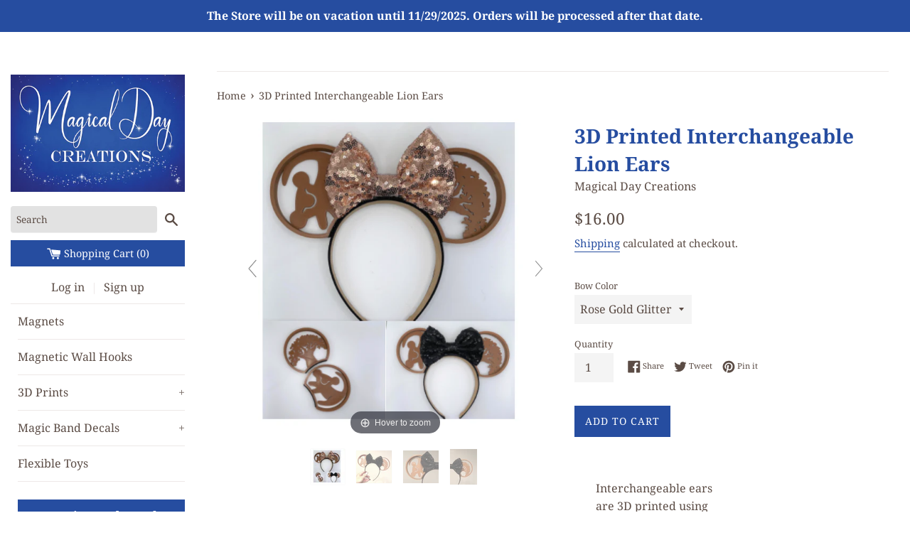

--- FILE ---
content_type: text/css
request_url: https://magicaldaycreations.com/cdn/shop/t/2/assets/custom.scss.css?v=73800472631882808551592900236
body_size: 886
content:
h1,h2,h3,h4,h5,h6{color:#264da0}body,input,textarea,button,select{outline:0}.slideshow-container:focus,.flexslider{outline:none}.numbered-list{list-style:decimal}.numbered-list li{margin-bottom:10px}#HeaderLogoWrapper{margin:5px 0}#HeaderLogoWrapper a{padding-top:0!important}#HeaderLogoWrapper a #HeaderLogo{position:relative}@media (max-width: 992px){#HeaderLogoWrapper a{width:75%;margin-left:auto;margin-right:auto}}@media (max-width: 767px){#HeaderLogoWrapper a{width:60%}}@media (max-width: 992px){#HeaderLogoWrapper{margin-left:auto;margin-right:auto}}a{color:#5b4c45}a:hover{color:#264da0}a:visited,a:focus{color:#5b4c45}.require em{color:#e00}label.error{color:#e00;font-size:11px}p.note{font-size:11px}.product .product__title--card{height:80px;overflow:hidden}@media (max-width: 767px){.product .product__title--card{font-size:15.6px}}@media (min-width: 1024px){.product .product__image-wrapper{padding-top:0!important;display:flex;width:100%;height:360px;align-items:center;text-align:center}.product .product__image-wrapper .product__image{width:100%;max-width:unset!important;max-height:360px!important;margin:0;position:relative}}@media (max-width: 992px){.product .product__image-wrapper{min-height:220px}}@media (max-width: 767px){.product .product__image-wrapper{min-height:220px}}.product .product__image-wrapper .product__image{bottom:0;margin-top:auto;margin-bottom:auto}@media (min-width: 1024px){#shopify-section-product-recommendations .product .product__image-wrapper{width:auto;height:260px}}.contact-form .input-group__btn .btn:hover{background-color:#264da0;opacity:1}.sub-footer a:hover,.site-footer a:hover{color:#264da0}.btn:hover,.shopify-payment-button .shopify-payment-button__button--unbranded:hover{background-color:#264da0;opacity:1}.btn.btn--secondary:hover{background-color:transparent;color:#264da0;border-color:#264da0}.footer-social-icon{display:flex}.footer-social-icon a{width:44px;height:44px;margin-right:10px}.footer-social-icon a svg{width:44px;height:44px}@media (min-width: 993px){.announcement-bar{position:absolute;z-index:999}}.grid-container{max-width:1600px;position:relative;margin:0 auto}@media (min-width: 993px){.grid-container .grid-nav{width:275px}.grid-container .grid-nav .sticky-nav-container{height:100%;width:275px;overflow-y:auto;position:fixed;padding:100px 15px 15px}.grid-container .grid-nav .sticky-nav-container .site-link:after{content:"|";padding:0 4px}.grid-container .grid-nav .sticky-nav-container .icon-cart{margin-right:0}.grid-container .grid-nav .sticky-nav-container .icon-home{display:inline-block;width:15px;height:15px;vertical-align:-1px;margin-right:0}.grid-container .grid-nav .sticky-nav-container nav.small--text-center{padding-left:10px}.grid-container .grid-nav .sticky-nav-container nav.small--text-center .site-nav__item:first-child{border-top:0}.grid-container .grid-nav .sticky-nav-container .top-bar .search-bar__input{border-bottom:1px solid #eee;width:calc(100% - 55px);background:#e2e2e2;border-radius:4px}.grid-container .grid-nav .sticky-nav-container .top-bar .cart-wrapper{text-align:center;background:#264da0;color:#fff;margin:10px 0}.grid-container .grid-nav .sticky-nav-container .top-bar .cart-wrapper a{color:#fff}.grid-container .grid-main{width:calc(100% - $sticky-width);left:275px;position:absolute;top:100px;z-index:2}.grid-container .grid-main .grid{margin-left:auto}.grid-container .grid-main .main-content.grid__item_full{width:100%}.grid-container .grid-main footer.site-footer{margin-top:50px}}.showIpad{display:none}@media (max-width: 993px){.showIpad{display:block}.links-wrapper .customer-links{display:none}button#ToggleMobileMenu{display:block!important}.site-nav{display:none!important}.site-link:after{content:"";padding:0 4px}.nav-open-body{margin-left:270px;width:100%;overflow:hidden;position:fixed}.nav-open-body #SiteNav{position:fixed;left:0;top:0;width:270px;background:#fff;height:100%;z-index:9999;display:block!important;padding:20px;box-shadow:1px 1px 7px #919eab;text-align:left;overflow:auto}.nav-open-body #SiteNav .medium-up--hide{display:block!important}.grid-main .site-wrapper{padding:0 15px}.grid-main .grid{margin-left:auto}.grid-main .grid .main-content{width:100%!important}.site-nav__item{border-bottom:1px solid #ede8e7}.site-nav__item:first-child{border-top:1px solid #ede8e7}.small--text-center .site-nav__link{position:relative}.small--text-center .site-nav__link span.site-nav__link__text{right:0;position:absolute}.sticky-nav-container{display:flex;flex-flow:row wrap}.sticky-nav-container div#shopify-section-header{order:2;width:85%}.sticky-nav-container div#shopify-section-header .fix-sidebar{display:flex}.sticky-nav-container div#shopify-section-header .fix-sidebar .top-bar{width:15%;display:flex;justify-content:space-around}.sticky-nav-container div#shopify-section-header .fix-sidebar .top-bar .small--hide,.sticky-nav-container div#shopify-section-header .fix-sidebar .top-bar .search-wrapper form.search-bar.small--hide{display:none}.sticky-nav-container div#shopify-section-header .fix-sidebar .top-bar .search-wrapper a.medium-up--hide{display:block!important}.sticky-nav-container div#shopify-section-header .fix-sidebar .site-header{width:85%}.sticky-nav-container div#shopify-section-sidebar{order:1;width:10%}}@media (max-width: 450px){.sticky-nav-container div#shopify-section-sidebar{width:15%}.sticky-nav-container div#shopify-section-header{width:80%}}.product-single__thumbnails.grid--uniform>.grid__item{margin-bottom:20px;padding-left:10px}.product-single__thumbnails img{height:90px}.slides__slide:before{display:none}.product-qty-social-wrapper{display:flex;flex-flow:row wrap;align-items:center}.product-qty-social-wrapper .social-sharing{margin-left:20px}@media only screen and (max-width: 767px){.grid__item{padding-left:0}}.index-sections .shopify-section .video-wrapper{width:100%;max-width:60%;margin:0 auto 20px;padding-bottom:0;height:330px}@media only screen and (max-width: 767px){.index-sections .shopify-section .video-wrapper{max-width:100%}}.magicband-link{margin:25px 0;background:#264da0;color:#fff;padding:12px 8px}.magicband-link a{display:flex;justify-content:space-evenly;font:700 20px/23px Times;padding:0;align-items:flex-start}.magicband-link a span.big{display:block;font:700 30px/30px Times}.magicband-link a,.magicband-link a:hover,.magicband-link a:visited,.magicband-link a:focus{color:#fff;opacity:1}.magicband-link .ico:before{background:url(/cdn/shop/t/2/assets/instructions.png?v=1001207) no-repeat;width:50px;height:50px;content:" ";display:inline-block;background-size:cover}.vertical-divider:after{visibility:visible}.links-wrapper{text-align:center;margin-bottom:10px}.form-vertical input,.form-vertical select,.form-vertical textarea,.form-vertical input[type=submit],.form-vertical .btn{margin-left:auto;margin-right:auto;min-width:60%}@media screen and (max-width: 767px){#flexslider--slideshow .slides__image,#flexslider--slideshow .slides svg{max-height:215px;height:215px!important;width:100%}#flexslider--slideshow .slides__slide{height:220px!important}}
/*# sourceMappingURL=/cdn/shop/t/2/assets/custom.scss.css.map?v=73800472631882808551592900236 */


--- FILE ---
content_type: text/javascript
request_url: https://magicaldaycreations.com/cdn/shop/t/2/assets/magiczoomplus.sirv.js?v=34604523858478577301591640669
body_size: 2371
content:
var $lockMZUpdate=!1,$firstImageIsVideo=!1;mzOptions=mzOptions||{},mzOptions.onUpdate=function(){$lockMZUpdate||mtHighlightActiveSelector(),$lockMZUpdate=!1};var mtZoomIsReady=!1;mzOptions.onZoomReady=function(id){mtZoomIsReady=!0,$firstImageIsVideo||mtHighlightActiveSelector()};function mtIfZoomReady(fnc){if(!mtZoomIsReady){setTimeout(function(){mtIfZoomReady(fnc)},250);return}fnc()}function mtInitSelectors(selector){jQuery(selector).on(mzOptions&&mzOptions.selectorTrigger&&mzOptions.selectorTrigger=="hover"?"mouseover click":"click",function(e){var el=jQuery(this);if(el.attr("data-slide-id")=="spin"){var spinObj=document.getElementById("sirv-spin");spinObj&&typeof Sirv!="undefined"&&Sirv.exists(spinObj)}jQuery(".MagicToolboxContainer .MagicToolboxSlide.active-magic-slide iframe").length==1&&(jQuery(".MagicToolboxContainer .MagicToolboxSlide.active-magic-slide iframe")[0].src=jQuery(".MagicToolboxContainer .MagicToolboxSlide.active-magic-slide iframe")[0].src),jQuery(".MagicToolboxContainer .MagicToolboxSlide").removeClass("active-magic-slide"),jQuery('.MagicToolboxContainer .MagicToolboxSlide[data-slide-id="'+el.attr("data-slide-id")+'"]').addClass("active-magic-slide"),jQuery(".MagicToolboxContainer .MagicToolboxSelectorsContainer a").removeClass("active-magic-selector mz-thumb-selected"),el.addClass("active-magic-selector mz-thumb-selected"),e.preventDefault()})}function mtInitVideoSelectors(){jQuery(".MagicToolboxSlides div[data-video-url]").each(function(){var regex_youtube_short=/https?:\/\/youtu\.be\/([^\/]{1,})\/?/gm,regex_youtube_full=/https?:\/\/www\.youtube\.com\/watch\?v=(.*?)(&|$).*/gm,regex_youtube_embed=/https?:\/\/www\.youtube\.com\/embed\/(.{1,})/gm,regex_vimeo=/https?:\/\/vimeo\.com\/(.{1,})/gm,video_id,video_type,$videoURL=jQuery(this).attr("data-video-url").replace(/https\:\/\/player\.vimeo\.com\/video\/([0-9]{1,})/gm,"https://vimeo.com/$1"),m=regex_youtube_short.exec($videoURL);if(m)video_id=m[1],video_type="youtube";else{var m=regex_youtube_full.exec($videoURL);if(m)video_id=m[1],video_type="youtube";else{var m=regex_youtube_embed.exec($videoURL);if(m)video_id=m[1],video_type="youtube";else{var m=regex_vimeo.exec($videoURL);m&&(video_id=m[1],video_type="vimeo")}}}video_type=="youtube"?jQuery(this).html('<div class="magic-video-container"><iframe src="https://www.youtube.com/embed/'+video_id+'" frameborder="0" allowfullscreen></iframe></div>'):video_type=="vimeo"?jQuery(this).html('<div class="magic-video-container"><iframe src="https://player.vimeo.com/video/'+video_id+'" frameborder="0" webkitallowfullscreen mozallowfullscreen allowfullscreen></iframe></div>'):jQuery('div[data-slide-id="'+jQuery(this).attr("data-slide-id")+'"],a[data-slide-id="'+jQuery(this).attr("data-slide-id")+'"]').remove()})}function mtHighlightActiveSelector(){typeof jQuery!="undefined"&&(jQuery(".MagicToolboxContainer .MagicToolboxSelectorsContainer a").removeClass("active-magic-selector"),jQuery(".MagicToolboxContainer .MagicToolboxSelectorsContainer a.mz-thumb-selected").addClass("active-magic-selector"))}function mtGetMaxSizes(){var $maxWidth=$maxHeight=1;return jQuery(".MagicToolboxSelectorsContainer a > img").each(function(){var img=jQuery(this);img.is(":visible")&&($maxHeight=Math.max($maxHeight,img.height()),$maxWidth=Math.max($maxWidth,img.width()))}),{width:$maxWidth,height:$maxHeight}}function mtInitSirv(){if(typeof SirvID=="undefined"||SirvID==""){initMagicScroll();return}SirvSpinPosition=="first"&&(SirvOptions={autostart:!0});var sirv=document.createElement("script");sirv.type="text/javascript",sirv.async=!0,sirv.src=document.location.protocol.replace("file:","http:")+"//scripts.sirv.com/sirv.js",document.getElementsByTagName("script")[0].parentNode.appendChild(sirv);var spinURL=document.location.protocol.replace("file:","https:")+"//"+SirvID+".sirv.com/"+SirvSpinsPath.replace(/{product\-id}/g,SirvProductID).replace(/{product\-sku}/g,SirvProductSKU).replace(/{product\-name}/g,SirvProductName);jQuery.ajax({url:spinURL,dataType:"jsonp",cache:!0,timeout:4e3,error:function(jqXHR,textStatus,errorThrown){initMagicScroll()},success:function(data,textStatus,jqXHR){mtInitSirvIcon(spinURL)}});for(var i in SirvVariants){var v_spinURL=document.location.protocol.replace("file:","http:")+"//"+SirvID+".sirv.com/"+SirvSpinsPath.replace(/{product\-id}/g,i).replace(/{product\-sku}/g,SirvVariantsSKU[i].sku).replace(/{product\-name}/g,SirvProductName+"-"+i);jQuery.ajax({url:v_spinURL,dataType:"jsonp",cache:"false",timeout:4e3,spinID:i,error:function(){SirvVariants[this.spinID]=!1},success:function(data){SirvVariants[this.spinID]=this.url.replace(/\?callback.*/gm,""),this.spinID==currentVariantID&&(SirvSpinPosition=="first"?mtShowSirvVariant(currentVariantID):(mtInitSirvIcon(SirvVariants[this.spinID]),jQuery(".Sirv").attr("src",SirvVariants[this.spinID])),currentVariantID=0)}})}}function initMagicScroll(){jQuery("#msc-selectors-container").length&&MagicScroll.start()}function mtInitArrows(){jQuery(".MagicToolboxSlides .MagicToolboxSlides-arrow").on("click",function(e){var $selectorsContainer=jQuery(this).closest(".MagicToolboxContainer").find(".MagicToolboxSelectorsContainer"),$currentSelector=$selectorsContainer.find("a.active-magic-selector"),$newSelector=!1,$useScroll=jQuery("#msc-selectors-container").length,$forward=jQuery(this).hasClass("magic-next"),$mscItem,$mscCurItemId,$mscNewItemId;if($useScroll){if($mscItem=$currentSelector.parent(),$mscCurItemId=$mscItem.attr("data-item"),$mscItem=$forward?$mscItem.next():$mscItem.prev(),!$mscItem.length&&($mscItem=$selectorsContainer.find("div[data-item="+$mscCurItemId+"]"),$mscItem=$forward?$mscItem.first().next():$mscItem.last().prev(),!$mscItem.length&&($mscItem=$forward?$selectorsContainer.find(".mcs-item:first"):$selectorsContainer.find(".mcs-item:last"),!$mscItem.length))){e.preventDefault();return}$newSelector=$mscItem.find("a"),$mscNewItemId=$mscItem.attr("data-item"),$mscNewItemId=parseInt($mscNewItemId,10),MagicScroll.jump("msc-selectors-container",$mscNewItemId)}else $newSelector=$forward?$currentSelector.next("a"):$currentSelector.prev("a"),$newSelector.length||($newSelector=$forward?$selectorsContainer.find("a:first"):$selectorsContainer.find("a:last"));$newSelector.length&&($newSelector.trigger("click"),$newSelector.hasClass("mz-thumb")&&($lockMZUpdate=!0,MagicZoom.switchTo(jQuery(this).closest(".MagicToolboxContainer").find("a.MagicZoomPlus").attr("id"),$newSelector[0]))),e.preventDefault()})}function mtInitVariants(){window.slate&&slate.Variants&&slate.Variants.prototype._updateImages&&(slate.Variants.prototype._updateImagesOriginal=slate.Variants.prototype._updateImages,slate.Variants.prototype._updateImages=function(variant){var variantImage=variant.featured_image||{},currentVariantImage=this.currentVariant.featured_image||{};if(typeof SirvVariants!="undefined")if(typeof SirvVariants[variant.id]!="undefined"&&typeof SirvVariants[variant.id]=="string")mtShowSirvVariant(variant.id);else{if(!variant.featured_image||variantImage.src===currentVariantImage.src)return;var $s=$('a[data-variants*="'+variant.id+'"]');typeof MagicZoom!="undefined"&&$s.length&&MagicZoom.switchTo($s.closest(".MagicToolboxContainer").find(".MagicZoomPlus").attr("id"),$s.get(0))}return this._updateImagesOriginal.apply(this,arguments)}),window.slate&&slate.Variants&&slate.Variants.prototype._onSelectChange&&(slate.Variants.prototype._onSelectChangeOriginal=slate.Variants.prototype._onSelectChange,slate.Variants.prototype._onSelectChange=function(variant){var variant=this._getVariantFromOptions();if(typeof SirvVariants!="undefined")if(typeof SirvVariants[variant.id]!="undefined"&&typeof SirvVariants[variant.id]=="string")mtShowSirvVariant(variant.id);else{var $s=$('a[data-variants*="'+variant.id+'"]');typeof MagicZoom!="undefined"&&$s.length&&MagicZoom.switchTo($s.closest(".MagicToolboxContainer").find(".MagicZoomPlus").attr("id"),$s.get(0))}return this._onSelectChangeOriginal.apply(this,arguments)}),Shopify.OptionSelectors&&Shopify.OptionSelectors.prototype.updateSelectors&&(Shopify.OptionSelectors.prototype.updateSelectorsOriginal=Shopify.OptionSelectors.prototype.updateSelectors,Shopify.OptionSelectors.prototype.updateSelectors=function(index,option){var values=this.selectedValues(),variant=this.product.getVariant(values);if(variant&&typeof SirvVariants!="undefined")if(typeof SirvVariants!="undefined"&&typeof SirvVariants[variant.id]!="undefined"&&typeof SirvVariants[variant.id]=="string")mtShowSirvVariant(variant.id);else{var featuredImage=variant.featured_image;if(featuredImage){var largeImage=featuredImage.src,iSize=Shopify.Image.imageSize(jQuery("a.MagicZoomPlus img").first().attr("src")),smallImage=Shopify.Image.getSizedImageUrl(largeImage,iSize);featuredImage.product_id==SirvProductID&&mtIfZoomReady(function(){mtSwitchImage(largeImage,smallImage)})}}return this.updateSelectorsOriginal.apply(this,arguments)}),jQuery(document).on("variantImageSelected",function(e,variant){var $s=jQuery('a[data-variants*="'+variant.id+'"]');typeof MagicZoom!="undefined"&&$s.length&&MagicZoom.switchTo($s.closest(".MagicToolboxContainer").find(".MagicZoomPlus").attr("id"),$s.get(0))}),jQuery(window).on("shopify-variants:switch-variant product-variant-switch",function(){if(!arguments[1].firstLoad){var variant=arguments[1].variant,$s=jQuery('a[data-variants*="'+variant.id+'"]');typeof MagicZoom!="undefined"&&$s.length&&MagicZoom.switchTo($s.closest(".MagicToolboxContainer").find(".MagicZoomPlus").attr("id"),$s.get(0))}}),jQuery('div[data-section-id="product-template"]').on("theme:variants:changed",function(){var variant=arguments[1].id,$s=jQuery('a[data-variants*="'+variant+'"]');typeof MagicZoom!="undefined"&&$s.length&&MagicZoom.switchTo($s.closest(".MagicToolboxContainer").find(".MagicZoomPlus").attr("id"),$s.get(0))}),jQuery(".product-template").on("variant_change",function(){var variant=arguments[3],$s=jQuery('a[data-variants*="'+variant.id+'"]');typeof MagicZoom!="undefined"&&$s.length&&MagicZoom.switchTo($s.closest(".MagicToolboxContainer").find(".MagicZoomPlus").attr("id"),$s.get(0))}),jQuery('section[data-section-type="product"]').on("variant:changed",function(){var variant=arguments[0].originalEvent.detail.variant,$s=jQuery('a[data-variants*="'+variant.id+'"]');typeof MagicZoom!="undefined"&&$s.length&&MagicZoom.switchTo($s.closest(".MagicToolboxContainer").find(".MagicZoomPlus").attr("id"),$s.get(0))}),jQuery('[data-section-id="product-template"]').on("variant:changed",function(){var variant=arguments[0].originalEvent.detail.variant.id,$s=jQuery('a[data-variants*="'+variant+'"]');typeof MagicZoom!="undefined"&&$s.length&&MagicZoom.switchTo($s.closest(".MagicToolboxContainer").find(".MagicZoomPlus").attr("id"),$s.get(0))}),jQuery("div.product-section").on("variantChange",function(){var variant=arguments[0].variant,$s=jQuery('a[data-variants*="'+variant.id+'"]');typeof MagicZoom!="undefined"&&$s.length&&MagicZoom.switchTo($s.closest(".MagicToolboxContainer").find(".MagicZoomPlus").attr("id"),$s.get(0))})}function mtInitSirvIcon(spinURL){if(!jQuery('div[data-slide-id="spin"]').length){jQuery(".MagicToolboxSlides").append('<div data-slide-id="spin" class="MagicToolboxSlide"><div class="Sirv" id="sirv-spin" data-src="'+spinURL+'"></div></div>'),jQuery(".MagicToolboxContainer").removeClass("no-thumbnails"),jQuery(".MagicToolboxSelectorsContainer").show(),jQuery(".MagicToolboxSlides .MagicToolboxSlides-arrow").show();var sizes=mtGetMaxSizes();jQuery(".MagicToolboxSelectorsContainer a").length==0?(jQuery(".MagicToolboxSlides .MagicToolboxSlides-arrow").hide(),jQuery(".MagicToolboxSelectorsContainer").append(' <a data-slide-id="spin" href="#"><img id="SirvIcon" style="display:none;" src="'+SirvIconURL+'"/></a>')):SirvSpinPosition=="last"?jQuery(".MagicToolboxSelectorsContainer a:last").after(' <a data-slide-id="spin" href="#"><img id="SirvIcon" style="display:none;" src="'+SirvIconURL+'"/></a>'):jQuery(".MagicToolboxSelectorsContainer a:first").before(' <a data-slide-id="spin" href="#"><img id="SirvIcon" style="display:none;" src="'+SirvIconURL+'"/></a>'),jQuery(".MagicToolboxContainer").hasClass("layout-bottom")?jQuery("#SirvIcon").css("height",sizes.height+"px").show():jQuery("#SirvIcon").css("width",sizes.width+"px").show(),mtInitSelectors('.MagicToolboxSelectorsContainer a[data-slide-id="spin"]'),SirvSpinPosition=="first"&&(SirvVariants[currentVariantID]?(mtShowSirvVariant(currentVariantID),currentVariantID=0):jQuery('.MagicToolboxSelectorsContainer a[data-slide-id="spin"]').trigger("click")),jQuery(".MagicToolboxSelectorsContainer a").length==0&&(jQuery(".MagicToolboxContainer").addClass("no-thumbnails"),jQuery(".MagicToolboxSlides .MagicToolboxSlides-arrow, .MagicToolboxSelectorsContainer").hide(),jQuery('div[data-slide-id="zoom"]').removeClass("active-magic-slide"),jQuery('div[data-slide-id="spin"]').addClass("active-magic-slide"),Sirv.start()),initMagicScroll()}}function mtShowSirvVariant(variant_id){if(jQuery("#SirvIcon").length==0){var $useScroll=jQuery("#msc-selectors-container").length;$useScroll&&MagicScroll.stop(),mtInitSirvIcon(SirvVariants[variant_id])}typeof Sirv!="undefined"&&Sirv.stop(),jQuery('div[data-slide-id="spin"]').html('<div class="Sirv" id="sirv-spin" data-src="'+SirvVariants[variant_id]+'"></div>'),jQuery('a[data-slide-id="spin"]').trigger("click")}function mtSwitchImage(largeImage,smallImage){var activeSlide=jQuery(".MagicToolboxContainer .active-magic-slide");activeSlide.attr("data-slide-id")=="spin"&&(activeSlide.removeClass("active-magic-slide"),jQuery('.MagicToolboxContainer .MagicToolboxSlide[data-slide-id="zoom"]').addClass("active-magic-slide")),jQuery(".mz-lens").length==0?(mtHighlightActiveSelector(),jQuery("a.MagicZoomPlus").attr("href",largeImage),jQuery("a.MagicZoomPlus img").first().attr("src",smallImage)):MagicZoom.update(jQuery("a.MagicZoomPlus").attr("id"),largeImage,smallImage)}function mtOnDomReady(fnc){if(typeof jQuery=="undefined"){setTimeout(function(){mtOnDomReady(fnc)},250);return}jQuery(document).ready(fnc)}function initmzp(){jQuery("#admin_bar_iframe").length&&jQuery(document.body).append('<style type="text/css">.mz-zoom-window { margin-top: -'+jQuery("#admin_bar_iframe").height()+"px; </style>"),mtInitVideoSelectors(".MagicToolboxSelectorsContainer a"),mtInitSelectors(".MagicToolboxSelectorsContainer a");var $firstVideoSelector=jQuery('[data-slide-num="0"][data-video-url]');$firstVideoSelector.length&&(jQuery('a[data-slide-id="'+$firstVideoSelector.attr("data-slide-id")+'"]').trigger("click"),$firstImageIsVideo=!0),mtInitSirv(),mtInitArrows(),mtInitVariants()}mtOnDomReady(function(){initmzp()});
//# sourceMappingURL=/cdn/shop/t/2/assets/magiczoomplus.sirv.js.map?v=34604523858478577301591640669
